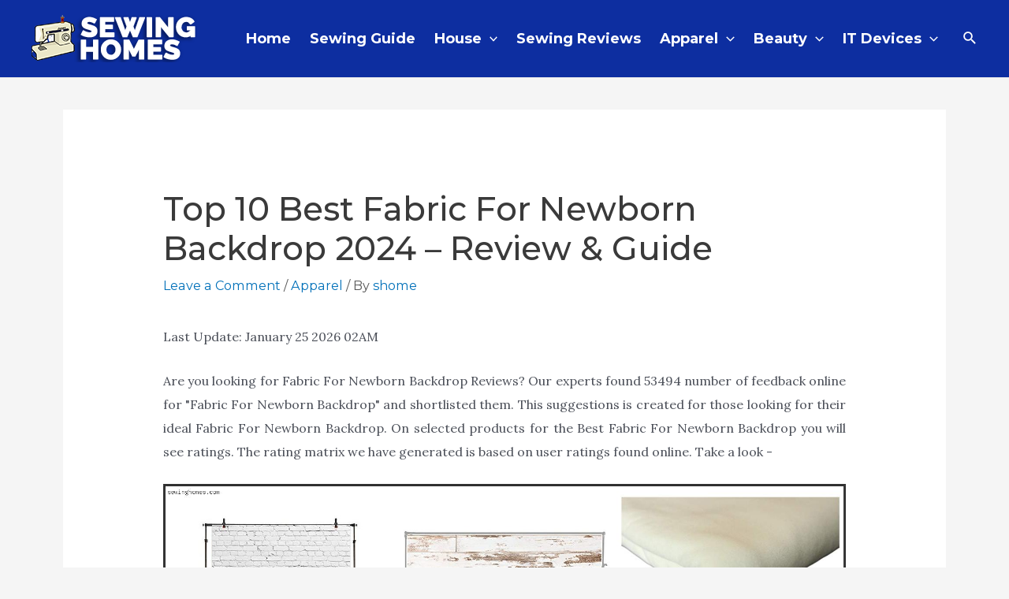

--- FILE ---
content_type: text/html; charset=utf-8
request_url: https://www.google.com/recaptcha/api2/aframe
body_size: 267
content:
<!DOCTYPE HTML><html><head><meta http-equiv="content-type" content="text/html; charset=UTF-8"></head><body><script nonce="kyw2oRwXXpu-_0mG23dmYg">/** Anti-fraud and anti-abuse applications only. See google.com/recaptcha */ try{var clients={'sodar':'https://pagead2.googlesyndication.com/pagead/sodar?'};window.addEventListener("message",function(a){try{if(a.source===window.parent){var b=JSON.parse(a.data);var c=clients[b['id']];if(c){var d=document.createElement('img');d.src=c+b['params']+'&rc='+(localStorage.getItem("rc::a")?sessionStorage.getItem("rc::b"):"");window.document.body.appendChild(d);sessionStorage.setItem("rc::e",parseInt(sessionStorage.getItem("rc::e")||0)+1);localStorage.setItem("rc::h",'1769313377493');}}}catch(b){}});window.parent.postMessage("_grecaptcha_ready", "*");}catch(b){}</script></body></html>

--- FILE ---
content_type: text/css
request_url: https://sewinghomes.com/wp-content/uploads/maxmegamenu/style.css?ver=3a7fca
body_size: -66
content:
@charset "UTF-8";

/** THIS FILE IS AUTOMATICALLY GENERATED - DO NOT MAKE MANUAL EDITS! **/
/** Custom CSS should be added to Mega Menu > Menu Themes > Custom Styling **/

.mega-menu-last-modified-1750780886 { content: 'Tuesday 24th June 2025 16:01:26 UTC'; }

.wp-block {}